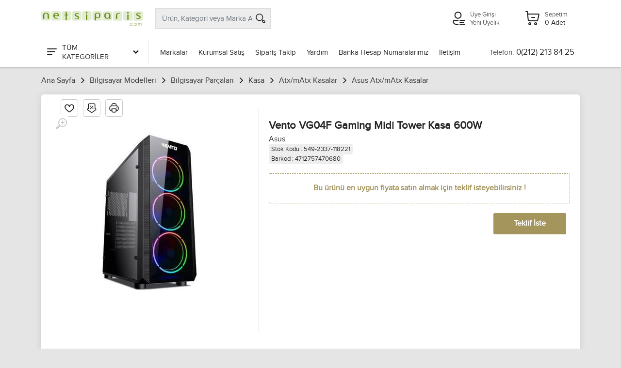

--- FILE ---
content_type: text/css
request_url: https://www.netsiparis.com/Themes/Default/vendor/fonts/proxima/fonts.css
body_size: 682
content:
@font-face{font-family:'Proxima Nova Regular';src:url(proximanova-regular-webfont.eot);src:url(proximanova-regular-webfont.eot?#iefix) format('embedded-opentype'),url(proximanova-regular-webfont.woff2) format('woff2'),url(proximanova-regular-webfont.woff) format('woff'),url(proximanova-regular-webfont.ttf) format('truetype'),url(proximanova-regular-webfont.svg#proxima_nova_rgregular) format('svg');font-weight:400;font-style:normal}@font-face{font-family:'Proxima Nova Bold';src:url(proximanova-bold-webfont.eot);src:url(proximanova-bold-webfont.eot?#iefix) format('embedded-opentype'),url(proximanova-bold-webfont.woff2) format('woff2'),url(proximanova-bold-webfont.woff) format('woff'),url(proximanova-bold-webfont.ttf) format('truetype'),url(proximanova-bold-webfont.svg#proxima_nova_rgbold) format('svg');font-weight:400;font-style:normal}